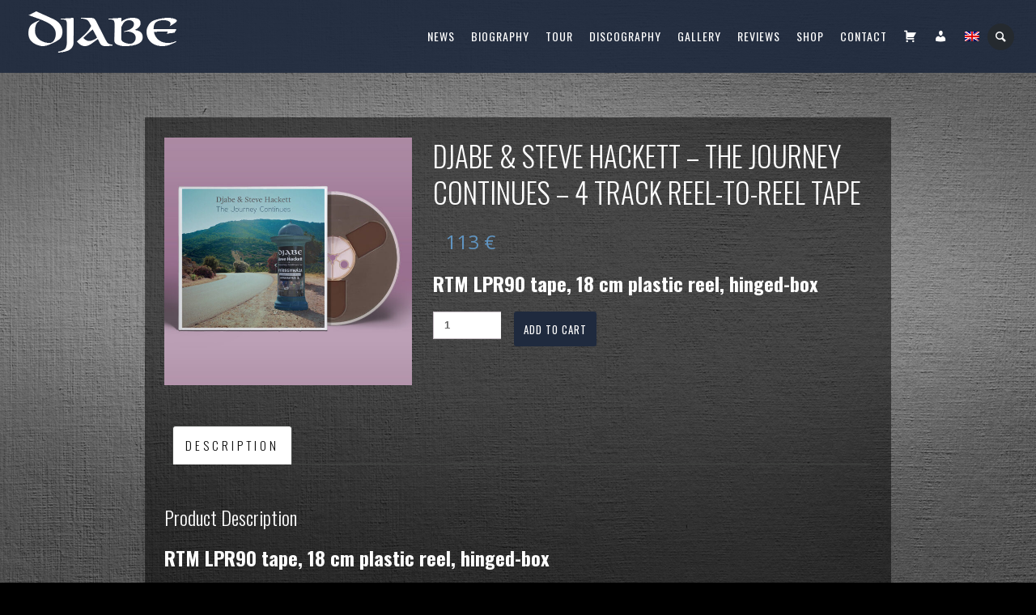

--- FILE ---
content_type: text/html; charset=UTF-8
request_url: https://djabe.hu/en/uzlet/djabe-steve-hackett-the-journey-continues-negyedsavos-magnoszalag/
body_size: 18873
content:
<!DOCTYPE html>
<html lang="en-US">
<head>
	<meta charset="UTF-8" />
	<title>Djabe | Djabe &amp; Steve Hackett – The Journey Continues - 4 track reel-to-reel tape - Djabe</title>
	<meta name="viewport" content="width=device-width, initial-scale=1, maximum-scale=1">  
	<link rel="shortcut icon" href="https://djabe.hu/wp-content/uploads/2016/09/favicon.png" type="image/x-icon" />			<meta name='robots' content='index, follow, max-image-preview:large, max-snippet:-1, max-video-preview:-1' />
<script>window._wca = window._wca || [];</script>

	<!-- This site is optimized with the Yoast SEO plugin v26.7 - https://yoast.com/wordpress/plugins/seo/ -->
	<meta name="description" content="The Journey Continues Tour in 2019 reached three countries in early August. The closing night performance was recorded in Nyíregyháza, Hungary.Attila Égerházi talked about the set-list of this tour: „During the compilation of the 2019 concert set-list our common creation, the pieces of Life Is A Journey, formed the backbone of the show, complemented in healthy proportions by compositions by Djabe, Steve Hackett and Genesis." />
	<link rel="canonical" href="https://djabe.hu/uzlet/djabe-steve-hackett-the-journey-continues-negyedsavos-magnoszalag/" />
	<meta property="og:locale" content="en_US" />
	<meta property="og:type" content="article" />
	<meta property="og:title" content="Djabe &amp; Steve Hackett – The Journey Continues - 4 track reel-to-reel tape" />
	<meta property="og:description" content="The Journey Continues Tour in 2019 reached three countries in early August. The closing night performance was recorded in Nyíregyháza, Hungary.Attila Égerházi talked about the set-list of this tour: „During the compilation of the 2019 concert set-list our common creation, the pieces of Life Is A Journey, formed the backbone of the show, complemented in healthy proportions by compositions by Djabe, Steve Hackett and Genesis." />
	<meta property="og:url" content="https://djabe.hu/uzlet/djabe-steve-hackett-the-journey-continues-negyedsavos-magnoszalag/" />
	<meta property="og:site_name" content="Djabe" />
	<meta property="article:modified_time" content="2025-12-08T10:23:30+00:00" />
	<meta property="og:image" content="https://djabe.hu/wp-content/uploads/2021/03/Djabe_The_Journey_Continues_2021_4TRACK.jpg" />
	<meta property="og:image:width" content="1500" />
	<meta property="og:image:height" content="1500" />
	<meta property="og:image:type" content="image/jpeg" />
	<meta name="twitter:card" content="summary_large_image" />
	<meta name="twitter:title" content="Djabe &amp; Steve Hackett – The Journey Continues - 4 track reel-to-reel tape" />
	<meta name="twitter:image" content="https://djabe.hu/wp-content/uploads/2021/03/Djabe_The_Journey_Continues_2021_4TRACK.jpg" />
	<meta name="twitter:label1" content="Est. reading time" />
	<meta name="twitter:data1" content="2 minutes" />
	<script type="application/ld+json" class="yoast-schema-graph">{"@context":"https://schema.org","@graph":[{"@type":"WebPage","@id":"https://djabe.hu/uzlet/djabe-steve-hackett-the-journey-continues-negyedsavos-magnoszalag/","url":"https://djabe.hu/uzlet/djabe-steve-hackett-the-journey-continues-negyedsavos-magnoszalag/","name":"Djabe & Steve Hackett – The Journey Continues - 4 track reel-to-reel tape - Djabe","isPartOf":{"@id":"https://djabe.hu/en/#website"},"primaryImageOfPage":{"@id":"https://djabe.hu/uzlet/djabe-steve-hackett-the-journey-continues-negyedsavos-magnoszalag/#primaryimage"},"image":{"@id":"https://djabe.hu/uzlet/djabe-steve-hackett-the-journey-continues-negyedsavos-magnoszalag/#primaryimage"},"thumbnailUrl":"https://djabe.hu/wp-content/uploads/2021/03/Djabe_The_Journey_Continues_2021_4TRACK.jpg","datePublished":"2021-03-24T11:10:47+00:00","dateModified":"2025-12-08T10:23:30+00:00","description":"The Journey Continues Tour in 2019 reached three countries in early August. The closing night performance was recorded in Nyíregyháza, Hungary.Attila Égerházi talked about the set-list of this tour: „During the compilation of the 2019 concert set-list our common creation, the pieces of Life Is A Journey, formed the backbone of the show, complemented in healthy proportions by compositions by Djabe, Steve Hackett and Genesis.","breadcrumb":{"@id":"https://djabe.hu/uzlet/djabe-steve-hackett-the-journey-continues-negyedsavos-magnoszalag/#breadcrumb"},"inLanguage":"en-US","potentialAction":[{"@type":"ReadAction","target":["https://djabe.hu/uzlet/djabe-steve-hackett-the-journey-continues-negyedsavos-magnoszalag/"]}]},{"@type":"ImageObject","inLanguage":"en-US","@id":"https://djabe.hu/uzlet/djabe-steve-hackett-the-journey-continues-negyedsavos-magnoszalag/#primaryimage","url":"https://djabe.hu/wp-content/uploads/2021/03/Djabe_The_Journey_Continues_2021_4TRACK.jpg","contentUrl":"https://djabe.hu/wp-content/uploads/2021/03/Djabe_The_Journey_Continues_2021_4TRACK.jpg","width":1500,"height":1500,"caption":"Djabe & Steve Hackett – The Journey Continues - 4 track reel-to-reel tape"},{"@type":"BreadcrumbList","@id":"https://djabe.hu/uzlet/djabe-steve-hackett-the-journey-continues-negyedsavos-magnoszalag/#breadcrumb","itemListElement":[{"@type":"ListItem","position":1,"name":"Home","item":"https://djabe.hu/en/"},{"@type":"ListItem","position":2,"name":"Áruház","item":"https://djabe.hu/uzlet/"},{"@type":"ListItem","position":3,"name":"Djabe &#038; Steve Hackett – The Journey Continues &#8211; 4 track reel-to-reel tape"}]},{"@type":"WebSite","@id":"https://djabe.hu/en/#website","url":"https://djabe.hu/en/","name":"Djabe","description":"Official site","potentialAction":[{"@type":"SearchAction","target":{"@type":"EntryPoint","urlTemplate":"https://djabe.hu/en/?s={search_term_string}"},"query-input":{"@type":"PropertyValueSpecification","valueRequired":true,"valueName":"search_term_string"}}],"inLanguage":"en-US"}]}</script>
	<!-- / Yoast SEO plugin. -->


<link rel='dns-prefetch' href='//www.google.com' />
<link rel='dns-prefetch' href='//stats.wp.com' />
<link rel='dns-prefetch' href='//fonts.googleapis.com' />
<link rel="alternate" type="application/rss+xml" title="Djabe &raquo; Feed" href="https://djabe.hu/en/feed/" />
<link rel="alternate" type="application/rss+xml" title="Djabe &raquo; Comments Feed" href="https://djabe.hu/en/comments/feed/" />

<script>
var MP3jPLAYLISTS = [];
var MP3jPLAYERS = [];
</script>
<link rel="alternate" title="oEmbed (JSON)" type="application/json+oembed" href="https://djabe.hu/en/wp-json/oembed/1.0/embed?url=https%3A%2F%2Fdjabe.hu%2Fen%2Fuzlet%2Fdjabe-steve-hackett-the-journey-continues-negyedsavos-magnoszalag%2F" />
<link rel="alternate" title="oEmbed (XML)" type="text/xml+oembed" href="https://djabe.hu/en/wp-json/oembed/1.0/embed?url=https%3A%2F%2Fdjabe.hu%2Fen%2Fuzlet%2Fdjabe-steve-hackett-the-journey-continues-negyedsavos-magnoszalag%2F&#038;format=xml" />
<style id='wp-img-auto-sizes-contain-inline-css' type='text/css'>
img:is([sizes=auto i],[sizes^="auto," i]){contain-intrinsic-size:3000px 1500px}
/*# sourceURL=wp-img-auto-sizes-contain-inline-css */
</style>
<link rel='stylesheet' id='dashicons-css' href='https://djabe.hu/wp-includes/css/dashicons.min.css?ver=6.9' type='text/css' media='all' />
<link rel='stylesheet' id='thickbox-css' href='https://djabe.hu/wp-includes/js/thickbox/thickbox.css?ver=6.9' type='text/css' media='all' />
<link rel='stylesheet' id='menu-icons-extra-css' href='https://djabe.hu/wp-content/plugins/menu-icons/css/extra.min.css?ver=0.13.20' type='text/css' media='all' />
<style id='wp-emoji-styles-inline-css' type='text/css'>

	img.wp-smiley, img.emoji {
		display: inline !important;
		border: none !important;
		box-shadow: none !important;
		height: 1em !important;
		width: 1em !important;
		margin: 0 0.07em !important;
		vertical-align: -0.1em !important;
		background: none !important;
		padding: 0 !important;
	}
/*# sourceURL=wp-emoji-styles-inline-css */
</style>
<style id='wp-block-library-inline-css' type='text/css'>
:root{--wp-block-synced-color:#7a00df;--wp-block-synced-color--rgb:122,0,223;--wp-bound-block-color:var(--wp-block-synced-color);--wp-editor-canvas-background:#ddd;--wp-admin-theme-color:#007cba;--wp-admin-theme-color--rgb:0,124,186;--wp-admin-theme-color-darker-10:#006ba1;--wp-admin-theme-color-darker-10--rgb:0,107,160.5;--wp-admin-theme-color-darker-20:#005a87;--wp-admin-theme-color-darker-20--rgb:0,90,135;--wp-admin-border-width-focus:2px}@media (min-resolution:192dpi){:root{--wp-admin-border-width-focus:1.5px}}.wp-element-button{cursor:pointer}:root .has-very-light-gray-background-color{background-color:#eee}:root .has-very-dark-gray-background-color{background-color:#313131}:root .has-very-light-gray-color{color:#eee}:root .has-very-dark-gray-color{color:#313131}:root .has-vivid-green-cyan-to-vivid-cyan-blue-gradient-background{background:linear-gradient(135deg,#00d084,#0693e3)}:root .has-purple-crush-gradient-background{background:linear-gradient(135deg,#34e2e4,#4721fb 50%,#ab1dfe)}:root .has-hazy-dawn-gradient-background{background:linear-gradient(135deg,#faaca8,#dad0ec)}:root .has-subdued-olive-gradient-background{background:linear-gradient(135deg,#fafae1,#67a671)}:root .has-atomic-cream-gradient-background{background:linear-gradient(135deg,#fdd79a,#004a59)}:root .has-nightshade-gradient-background{background:linear-gradient(135deg,#330968,#31cdcf)}:root .has-midnight-gradient-background{background:linear-gradient(135deg,#020381,#2874fc)}:root{--wp--preset--font-size--normal:16px;--wp--preset--font-size--huge:42px}.has-regular-font-size{font-size:1em}.has-larger-font-size{font-size:2.625em}.has-normal-font-size{font-size:var(--wp--preset--font-size--normal)}.has-huge-font-size{font-size:var(--wp--preset--font-size--huge)}.has-text-align-center{text-align:center}.has-text-align-left{text-align:left}.has-text-align-right{text-align:right}.has-fit-text{white-space:nowrap!important}#end-resizable-editor-section{display:none}.aligncenter{clear:both}.items-justified-left{justify-content:flex-start}.items-justified-center{justify-content:center}.items-justified-right{justify-content:flex-end}.items-justified-space-between{justify-content:space-between}.screen-reader-text{border:0;clip-path:inset(50%);height:1px;margin:-1px;overflow:hidden;padding:0;position:absolute;width:1px;word-wrap:normal!important}.screen-reader-text:focus{background-color:#ddd;clip-path:none;color:#444;display:block;font-size:1em;height:auto;left:5px;line-height:normal;padding:15px 23px 14px;text-decoration:none;top:5px;width:auto;z-index:100000}html :where(.has-border-color){border-style:solid}html :where([style*=border-top-color]){border-top-style:solid}html :where([style*=border-right-color]){border-right-style:solid}html :where([style*=border-bottom-color]){border-bottom-style:solid}html :where([style*=border-left-color]){border-left-style:solid}html :where([style*=border-width]){border-style:solid}html :where([style*=border-top-width]){border-top-style:solid}html :where([style*=border-right-width]){border-right-style:solid}html :where([style*=border-bottom-width]){border-bottom-style:solid}html :where([style*=border-left-width]){border-left-style:solid}html :where(img[class*=wp-image-]){height:auto;max-width:100%}:where(figure){margin:0 0 1em}html :where(.is-position-sticky){--wp-admin--admin-bar--position-offset:var(--wp-admin--admin-bar--height,0px)}@media screen and (max-width:600px){html :where(.is-position-sticky){--wp-admin--admin-bar--position-offset:0px}}

/*# sourceURL=wp-block-library-inline-css */
</style><style id='global-styles-inline-css' type='text/css'>
:root{--wp--preset--aspect-ratio--square: 1;--wp--preset--aspect-ratio--4-3: 4/3;--wp--preset--aspect-ratio--3-4: 3/4;--wp--preset--aspect-ratio--3-2: 3/2;--wp--preset--aspect-ratio--2-3: 2/3;--wp--preset--aspect-ratio--16-9: 16/9;--wp--preset--aspect-ratio--9-16: 9/16;--wp--preset--color--black: #000000;--wp--preset--color--cyan-bluish-gray: #abb8c3;--wp--preset--color--white: #ffffff;--wp--preset--color--pale-pink: #f78da7;--wp--preset--color--vivid-red: #cf2e2e;--wp--preset--color--luminous-vivid-orange: #ff6900;--wp--preset--color--luminous-vivid-amber: #fcb900;--wp--preset--color--light-green-cyan: #7bdcb5;--wp--preset--color--vivid-green-cyan: #00d084;--wp--preset--color--pale-cyan-blue: #8ed1fc;--wp--preset--color--vivid-cyan-blue: #0693e3;--wp--preset--color--vivid-purple: #9b51e0;--wp--preset--gradient--vivid-cyan-blue-to-vivid-purple: linear-gradient(135deg,rgb(6,147,227) 0%,rgb(155,81,224) 100%);--wp--preset--gradient--light-green-cyan-to-vivid-green-cyan: linear-gradient(135deg,rgb(122,220,180) 0%,rgb(0,208,130) 100%);--wp--preset--gradient--luminous-vivid-amber-to-luminous-vivid-orange: linear-gradient(135deg,rgb(252,185,0) 0%,rgb(255,105,0) 100%);--wp--preset--gradient--luminous-vivid-orange-to-vivid-red: linear-gradient(135deg,rgb(255,105,0) 0%,rgb(207,46,46) 100%);--wp--preset--gradient--very-light-gray-to-cyan-bluish-gray: linear-gradient(135deg,rgb(238,238,238) 0%,rgb(169,184,195) 100%);--wp--preset--gradient--cool-to-warm-spectrum: linear-gradient(135deg,rgb(74,234,220) 0%,rgb(151,120,209) 20%,rgb(207,42,186) 40%,rgb(238,44,130) 60%,rgb(251,105,98) 80%,rgb(254,248,76) 100%);--wp--preset--gradient--blush-light-purple: linear-gradient(135deg,rgb(255,206,236) 0%,rgb(152,150,240) 100%);--wp--preset--gradient--blush-bordeaux: linear-gradient(135deg,rgb(254,205,165) 0%,rgb(254,45,45) 50%,rgb(107,0,62) 100%);--wp--preset--gradient--luminous-dusk: linear-gradient(135deg,rgb(255,203,112) 0%,rgb(199,81,192) 50%,rgb(65,88,208) 100%);--wp--preset--gradient--pale-ocean: linear-gradient(135deg,rgb(255,245,203) 0%,rgb(182,227,212) 50%,rgb(51,167,181) 100%);--wp--preset--gradient--electric-grass: linear-gradient(135deg,rgb(202,248,128) 0%,rgb(113,206,126) 100%);--wp--preset--gradient--midnight: linear-gradient(135deg,rgb(2,3,129) 0%,rgb(40,116,252) 100%);--wp--preset--font-size--small: 13px;--wp--preset--font-size--medium: 20px;--wp--preset--font-size--large: 36px;--wp--preset--font-size--x-large: 42px;--wp--preset--spacing--20: 0.44rem;--wp--preset--spacing--30: 0.67rem;--wp--preset--spacing--40: 1rem;--wp--preset--spacing--50: 1.5rem;--wp--preset--spacing--60: 2.25rem;--wp--preset--spacing--70: 3.38rem;--wp--preset--spacing--80: 5.06rem;--wp--preset--shadow--natural: 6px 6px 9px rgba(0, 0, 0, 0.2);--wp--preset--shadow--deep: 12px 12px 50px rgba(0, 0, 0, 0.4);--wp--preset--shadow--sharp: 6px 6px 0px rgba(0, 0, 0, 0.2);--wp--preset--shadow--outlined: 6px 6px 0px -3px rgb(255, 255, 255), 6px 6px rgb(0, 0, 0);--wp--preset--shadow--crisp: 6px 6px 0px rgb(0, 0, 0);}:where(.is-layout-flex){gap: 0.5em;}:where(.is-layout-grid){gap: 0.5em;}body .is-layout-flex{display: flex;}.is-layout-flex{flex-wrap: wrap;align-items: center;}.is-layout-flex > :is(*, div){margin: 0;}body .is-layout-grid{display: grid;}.is-layout-grid > :is(*, div){margin: 0;}:where(.wp-block-columns.is-layout-flex){gap: 2em;}:where(.wp-block-columns.is-layout-grid){gap: 2em;}:where(.wp-block-post-template.is-layout-flex){gap: 1.25em;}:where(.wp-block-post-template.is-layout-grid){gap: 1.25em;}.has-black-color{color: var(--wp--preset--color--black) !important;}.has-cyan-bluish-gray-color{color: var(--wp--preset--color--cyan-bluish-gray) !important;}.has-white-color{color: var(--wp--preset--color--white) !important;}.has-pale-pink-color{color: var(--wp--preset--color--pale-pink) !important;}.has-vivid-red-color{color: var(--wp--preset--color--vivid-red) !important;}.has-luminous-vivid-orange-color{color: var(--wp--preset--color--luminous-vivid-orange) !important;}.has-luminous-vivid-amber-color{color: var(--wp--preset--color--luminous-vivid-amber) !important;}.has-light-green-cyan-color{color: var(--wp--preset--color--light-green-cyan) !important;}.has-vivid-green-cyan-color{color: var(--wp--preset--color--vivid-green-cyan) !important;}.has-pale-cyan-blue-color{color: var(--wp--preset--color--pale-cyan-blue) !important;}.has-vivid-cyan-blue-color{color: var(--wp--preset--color--vivid-cyan-blue) !important;}.has-vivid-purple-color{color: var(--wp--preset--color--vivid-purple) !important;}.has-black-background-color{background-color: var(--wp--preset--color--black) !important;}.has-cyan-bluish-gray-background-color{background-color: var(--wp--preset--color--cyan-bluish-gray) !important;}.has-white-background-color{background-color: var(--wp--preset--color--white) !important;}.has-pale-pink-background-color{background-color: var(--wp--preset--color--pale-pink) !important;}.has-vivid-red-background-color{background-color: var(--wp--preset--color--vivid-red) !important;}.has-luminous-vivid-orange-background-color{background-color: var(--wp--preset--color--luminous-vivid-orange) !important;}.has-luminous-vivid-amber-background-color{background-color: var(--wp--preset--color--luminous-vivid-amber) !important;}.has-light-green-cyan-background-color{background-color: var(--wp--preset--color--light-green-cyan) !important;}.has-vivid-green-cyan-background-color{background-color: var(--wp--preset--color--vivid-green-cyan) !important;}.has-pale-cyan-blue-background-color{background-color: var(--wp--preset--color--pale-cyan-blue) !important;}.has-vivid-cyan-blue-background-color{background-color: var(--wp--preset--color--vivid-cyan-blue) !important;}.has-vivid-purple-background-color{background-color: var(--wp--preset--color--vivid-purple) !important;}.has-black-border-color{border-color: var(--wp--preset--color--black) !important;}.has-cyan-bluish-gray-border-color{border-color: var(--wp--preset--color--cyan-bluish-gray) !important;}.has-white-border-color{border-color: var(--wp--preset--color--white) !important;}.has-pale-pink-border-color{border-color: var(--wp--preset--color--pale-pink) !important;}.has-vivid-red-border-color{border-color: var(--wp--preset--color--vivid-red) !important;}.has-luminous-vivid-orange-border-color{border-color: var(--wp--preset--color--luminous-vivid-orange) !important;}.has-luminous-vivid-amber-border-color{border-color: var(--wp--preset--color--luminous-vivid-amber) !important;}.has-light-green-cyan-border-color{border-color: var(--wp--preset--color--light-green-cyan) !important;}.has-vivid-green-cyan-border-color{border-color: var(--wp--preset--color--vivid-green-cyan) !important;}.has-pale-cyan-blue-border-color{border-color: var(--wp--preset--color--pale-cyan-blue) !important;}.has-vivid-cyan-blue-border-color{border-color: var(--wp--preset--color--vivid-cyan-blue) !important;}.has-vivid-purple-border-color{border-color: var(--wp--preset--color--vivid-purple) !important;}.has-vivid-cyan-blue-to-vivid-purple-gradient-background{background: var(--wp--preset--gradient--vivid-cyan-blue-to-vivid-purple) !important;}.has-light-green-cyan-to-vivid-green-cyan-gradient-background{background: var(--wp--preset--gradient--light-green-cyan-to-vivid-green-cyan) !important;}.has-luminous-vivid-amber-to-luminous-vivid-orange-gradient-background{background: var(--wp--preset--gradient--luminous-vivid-amber-to-luminous-vivid-orange) !important;}.has-luminous-vivid-orange-to-vivid-red-gradient-background{background: var(--wp--preset--gradient--luminous-vivid-orange-to-vivid-red) !important;}.has-very-light-gray-to-cyan-bluish-gray-gradient-background{background: var(--wp--preset--gradient--very-light-gray-to-cyan-bluish-gray) !important;}.has-cool-to-warm-spectrum-gradient-background{background: var(--wp--preset--gradient--cool-to-warm-spectrum) !important;}.has-blush-light-purple-gradient-background{background: var(--wp--preset--gradient--blush-light-purple) !important;}.has-blush-bordeaux-gradient-background{background: var(--wp--preset--gradient--blush-bordeaux) !important;}.has-luminous-dusk-gradient-background{background: var(--wp--preset--gradient--luminous-dusk) !important;}.has-pale-ocean-gradient-background{background: var(--wp--preset--gradient--pale-ocean) !important;}.has-electric-grass-gradient-background{background: var(--wp--preset--gradient--electric-grass) !important;}.has-midnight-gradient-background{background: var(--wp--preset--gradient--midnight) !important;}.has-small-font-size{font-size: var(--wp--preset--font-size--small) !important;}.has-medium-font-size{font-size: var(--wp--preset--font-size--medium) !important;}.has-large-font-size{font-size: var(--wp--preset--font-size--large) !important;}.has-x-large-font-size{font-size: var(--wp--preset--font-size--x-large) !important;}
/*# sourceURL=global-styles-inline-css */
</style>

<style id='classic-theme-styles-inline-css' type='text/css'>
/*! This file is auto-generated */
.wp-block-button__link{color:#fff;background-color:#32373c;border-radius:9999px;box-shadow:none;text-decoration:none;padding:calc(.667em + 2px) calc(1.333em + 2px);font-size:1.125em}.wp-block-file__button{background:#32373c;color:#fff;text-decoration:none}
/*# sourceURL=/wp-includes/css/classic-themes.min.css */
</style>
<link rel='stylesheet' id='cptch_stylesheet-css' href='https://djabe.hu/wp-content/plugins/captcha/css/front_end_style.css?ver=4.4.5' type='text/css' media='all' />
<link rel='stylesheet' id='cptch_desktop_style-css' href='https://djabe.hu/wp-content/plugins/captcha/css/desktop_style.css?ver=4.4.5' type='text/css' media='all' />
<link rel='stylesheet' id='cpsh-shortcodes-css' href='https://djabe.hu/wp-content/plugins/column-shortcodes//assets/css/shortcodes.css?ver=1.0.1' type='text/css' media='all' />
<link rel='stylesheet' id='contact-form-7-css' href='https://djabe.hu/wp-content/plugins/contact-form-7/includes/css/styles.css?ver=6.1.4' type='text/css' media='all' />
<link rel='stylesheet' id='woocommerce-layout-css' href='https://djabe.hu/wp-content/plugins/woocommerce/assets/css/woocommerce-layout.css?ver=10.4.3' type='text/css' media='all' />
<style id='woocommerce-layout-inline-css' type='text/css'>

	.infinite-scroll .woocommerce-pagination {
		display: none;
	}
/*# sourceURL=woocommerce-layout-inline-css */
</style>
<link rel='stylesheet' id='woocommerce-smallscreen-css' href='https://djabe.hu/wp-content/plugins/woocommerce/assets/css/woocommerce-smallscreen.css?ver=10.4.3' type='text/css' media='only screen and (max-width: 768px)' />
<link rel='stylesheet' id='woocommerce-general-css' href='https://djabe.hu/wp-content/plugins/woocommerce/assets/css/woocommerce.css?ver=10.4.3' type='text/css' media='all' />
<style id='woocommerce-inline-inline-css' type='text/css'>
.woocommerce form .form-row .required { visibility: visible; }
/*# sourceURL=woocommerce-inline-inline-css */
</style>
<link rel='stylesheet' id='default_fonts-css' href='https://djabe.hu/wp-content/themes/jamsession/css/default_fonts.css?ver=6.9' type='text/css' media='all' />
<link rel='stylesheet' id='style-css' href='https://djabe.hu/wp-content/themes/jamsession/style.css?ver=6.9' type='text/css' media='all' />
<link rel='stylesheet' id='jamsession-opensans-oswald-css' href='https://fonts.googleapis.com/css?family=Open+Sans%3A400%2C600%2C700%2C800%7COswald%3A300%2C400%2C700&#038;subset=latin%2Clatin-ext&#038;ver=6.9' type='text/css' media='all' />
<link rel='stylesheet' id='justified_gallery_css-css' href='https://djabe.hu/wp-content/themes/jamsession/css/justifiedGallery.min.css?ver=6.9' type='text/css' media='all' />
<link rel='stylesheet' id='mediaelement-css' href='https://djabe.hu/wp-includes/js/mediaelement/mediaelementplayer-legacy.min.css?ver=4.2.17' type='text/css' media='all' />
<link rel='stylesheet' id='wp-mediaelement-css' href='https://djabe.hu/wp-includes/js/mediaelement/wp-mediaelement.min.css?ver=6.9' type='text/css' media='all' />
<link rel='stylesheet' id='lightbox_style-css' href='https://djabe.hu/wp-content/themes/jamsession/css/lightbox.css?ver=6.9' type='text/css' media='all' />
<link rel='stylesheet' id='font-awesome-5.0.8-css' href='https://djabe.hu/wp-content/themes/jamsession/assets/font-awesome-5.0.8/css/font-awesome.min.css?ver=5.0.8' type='text/css' media='all' />
<link rel='stylesheet' id='mp3-jplayer-css' href='https://djabe.hu/wp-content/plugins/mp3-jplayer/css/dark.css?ver=2.7.3' type='text/css' media='all' />
<link rel='stylesheet' id='colorbox-css' href='https://djabe.hu/wp-content/plugins/slideshow-gallery/views/default/css/colorbox.css?ver=1.3.19' type='text/css' media='all' />
<link rel='stylesheet' id='fontawesome-css' href='https://djabe.hu/wp-content/plugins/slideshow-gallery/views/default/css/fontawesome.css?ver=4.4.0' type='text/css' media='all' />
<script type="text/javascript" src="https://djabe.hu/wp-includes/js/jquery/jquery.min.js?ver=3.7.1" id="jquery-core-js"></script>
<script type="text/javascript" src="https://djabe.hu/wp-includes/js/jquery/jquery-migrate.min.js?ver=3.4.1" id="jquery-migrate-js"></script>
<script type="text/javascript" src="https://djabe.hu/wp-content/plugins/revslider/public/assets/js/rbtools.min.js?ver=6.6.14" async id="tp-tools-js"></script>
<script type="text/javascript" src="https://djabe.hu/wp-content/plugins/revslider/public/assets/js/rs6.min.js?ver=6.6.14" async id="revmin-js"></script>
<script type="text/javascript" src="https://djabe.hu/wp-content/plugins/woocommerce/assets/js/jquery-blockui/jquery.blockUI.min.js?ver=2.7.0-wc.10.4.3" id="wc-jquery-blockui-js" data-wp-strategy="defer"></script>
<script type="text/javascript" id="wc-add-to-cart-js-extra">
/* <![CDATA[ */
var wc_add_to_cart_params = {"ajax_url":"/wp-admin/admin-ajax.php","wc_ajax_url":"/en/?wc-ajax=%%endpoint%%","i18n_view_cart":"View cart","cart_url":"https://djabe.hu/en/kosar/","is_cart":"","cart_redirect_after_add":"no"};
//# sourceURL=wc-add-to-cart-js-extra
/* ]]> */
</script>
<script type="text/javascript" src="https://djabe.hu/wp-content/plugins/woocommerce/assets/js/frontend/add-to-cart.min.js?ver=10.4.3" id="wc-add-to-cart-js" data-wp-strategy="defer"></script>
<script type="text/javascript" id="wc-single-product-js-extra">
/* <![CDATA[ */
var wc_single_product_params = {"i18n_required_rating_text":"Please select a rating","i18n_rating_options":["1 of 5 stars","2 of 5 stars","3 of 5 stars","4 of 5 stars","5 of 5 stars"],"i18n_product_gallery_trigger_text":"View full-screen image gallery","review_rating_required":"yes","flexslider":{"rtl":false,"animation":"slide","smoothHeight":true,"directionNav":false,"controlNav":"thumbnails","slideshow":false,"animationSpeed":500,"animationLoop":false,"allowOneSlide":false},"zoom_enabled":"","zoom_options":[],"photoswipe_enabled":"","photoswipe_options":{"shareEl":false,"closeOnScroll":false,"history":false,"hideAnimationDuration":0,"showAnimationDuration":0},"flexslider_enabled":""};
//# sourceURL=wc-single-product-js-extra
/* ]]> */
</script>
<script type="text/javascript" src="https://djabe.hu/wp-content/plugins/woocommerce/assets/js/frontend/single-product.min.js?ver=10.4.3" id="wc-single-product-js" defer="defer" data-wp-strategy="defer"></script>
<script type="text/javascript" src="https://djabe.hu/wp-content/plugins/woocommerce/assets/js/js-cookie/js.cookie.min.js?ver=2.1.4-wc.10.4.3" id="wc-js-cookie-js" defer="defer" data-wp-strategy="defer"></script>
<script type="text/javascript" id="woocommerce-js-extra">
/* <![CDATA[ */
var woocommerce_params = {"ajax_url":"/wp-admin/admin-ajax.php","wc_ajax_url":"/en/?wc-ajax=%%endpoint%%","i18n_password_show":"Show password","i18n_password_hide":"Hide password"};
//# sourceURL=woocommerce-js-extra
/* ]]> */
</script>
<script type="text/javascript" src="https://djabe.hu/wp-content/plugins/woocommerce/assets/js/frontend/woocommerce.min.js?ver=10.4.3" id="woocommerce-js" defer="defer" data-wp-strategy="defer"></script>
<script type="text/javascript" src="https://djabe.hu/wp-content/plugins/js_composer/assets/js/vendors/woocommerce-add-to-cart.js?ver=8.0.1" id="vc_woocommerce-add-to-cart-js-js"></script>
<script type="text/javascript" src="https://stats.wp.com/s-202603.js" id="woocommerce-analytics-js" defer="defer" data-wp-strategy="defer"></script>
<script type="text/javascript" src="https://djabe.hu/wp-content/plugins/slideshow-gallery/views/default/js/gallery.js?ver=1.0" id="slideshow-gallery-js"></script>
<script type="text/javascript" src="https://djabe.hu/wp-content/plugins/slideshow-gallery/views/default/js/colorbox.js?ver=1.6.3" id="colorbox-js"></script>
<script></script><link rel="https://api.w.org/" href="https://djabe.hu/en/wp-json/" /><link rel="alternate" title="JSON" type="application/json" href="https://djabe.hu/en/wp-json/wp/v2/product/8601" /><link rel="EditURI" type="application/rsd+xml" title="RSD" href="https://djabe.hu/xmlrpc.php?rsd" />
<meta name="generator" content="WordPress 6.9" />
<meta name="generator" content="WooCommerce 10.4.3" />
<link rel='shortlink' href='https://djabe.hu/en/?p=8601' />
<script type="text/javascript">
(function($) {
	var $document = $(document);
	
	$document.ready(function() {
		if (typeof $.fn.colorbox !== 'undefined') {
			$.extend($.colorbox.settings, {
				current: "Image {current} of {total}",
			    previous: "Previous",
			    next: "Next",
			    close: "Close",
			    xhrError: "This content failed to load",
			    imgError: "This image failed to load"
			});
		}
	});
})(jQuery);
</script><style type="text/css">
.qtranxs_flag_hu {background-image: url(https://djabe.hu/wp-content/plugins/qtranslate-x/flags/hu.png); background-repeat: no-repeat;}
.qtranxs_flag_en {background-image: url(https://djabe.hu/wp-content/plugins/qtranslate-x/flags/gb.png); background-repeat: no-repeat;}
</style>
<link hreflang="hu" href="https://djabe.hu/hu/uzlet/djabe-steve-hackett-the-journey-continues-negyedsavos-magnoszalag/" rel="alternate" />
<link hreflang="en" href="https://djabe.hu/en/uzlet/djabe-steve-hackett-the-journey-continues-negyedsavos-magnoszalag/" rel="alternate" />
<link hreflang="x-default" href="https://djabe.hu/uzlet/djabe-steve-hackett-the-journey-continues-negyedsavos-magnoszalag/" rel="alternate" />
<meta name="generator" content="qTranslate-X 3.4.6.8" />
	<style>img#wpstats{display:none}</style>
		
		<script>
		(function(h,o,t,j,a,r){
			h.hj=h.hj||function(){(h.hj.q=h.hj.q||[]).push(arguments)};
			h._hjSettings={hjid:2250094,hjsv:5};
			a=o.getElementsByTagName('head')[0];
			r=o.createElement('script');r.async=1;
			r.src=t+h._hjSettings.hjid+j+h._hjSettings.hjsv;
			a.appendChild(r);
		})(window,document,'//static.hotjar.com/c/hotjar-','.js?sv=');
		</script>
		      <!--Customizer CSS--> 
      <style type="text/css">
        #logo a { color: #ffffff ; }#logo_mobile a { color: #ffffff ; } #logo { background-color : transparent; outline: 0;}#main_menu, .menu { background-color : transparent;}#menu_navigation { background-color : rgba(31,42,62,0.9);}#search_blog { background-color : transparent;}.use_mobile { background-color : rgba(31,42,62,0.9);}#post_content, #post_content_full, .js_full_container_inner, .album_meta, .event_meta, #album_listing, #event_listing, #sidebar, .post_item, .post_item_woo { border-width: 0;}#main_menu ul ul, .menu ul ul, #news_badge, #front_page_news_bar { background-color : rgba(31,42,62,0.9);}#main_menu ul li:hover, .menu ul li:hover { background-color : rgba(31,42,62,0.9);}.copy, .price_container, p.price ins { color: #1f2a3e;}.mobile_menu_bar, nav.mobile_navigation ul li { background-color: #1f2a3e;}.mobile_menu_container ul li a { color: #ffffff;}#main_menu ul li a { color: #ffffff ; }.menu ul li a { color: #ffffff ; }.btt_left, .btt_right { background-color: #ffffff ; }.copy { background-color: #ffffff ; }#main_menu li.current-menu-item > a, .menu li.current-menu-item > a { color: #ffffff ; }#main_menu li.current-menu-ancestor > a, .menu li.current-menu-ancestor > a { color: #ffffff ; }#search_blog span {margin: 29px 25px 0px 0px;}#search_blog {height: 90px;}.menu_social_links i {line-height: 90px;}#commentform input[type="submit"]:hover, #sidebar input[type="submit"]:hover, #inline_search input[type="submit"]:hover, .js_swp_theme_button:hover,  #contactform input[type="submit"]:hover, .reply:hover, .post_cat a, .pagination_links a, .post_tag a:hover, .event_actions a:hover, .custom_actions, .fb_actions:hover, .mejs-time-current, #wp-calendar thead, #sidebar .tagcloud a:hover,  .slideTitle, .woocommerce span.onsale, .woocommerce-page span.onsale, .woocommerce a.added_to_cart, .woocommerce-page a.added_to_cart, .main_spinner {background-color: #6094c1;}a, .post_author a, #sidebar a:hover, .required, .required_field, .error, .archive_name, .social_share a:hover, .social_links a:hover, .footer_share a:hover, .event_meta_date, .event_buy_list a {color: #6094c1;}#commentform input[type="submit"], #sidebar input[type="submit"], #inline_search input[type="submit"], #contactform input[type="submit"], .js_swp_theme_button,  .reply, .post_cat a:hover, .current_tax, .post_tag a, #sidebar .tagcloud a, .pagination_links a:hover, .event_actions a, .custom_actions:hover, .back_to_top_btn {background-color: #1f2a3e;}.woocommerce #content input.button, .woocommerce #respond input#submit, .woocommerce a.button, .woocommerce button.button, .woocommerce input.button, .woocommerce-page #content input.button, .woocommerce-page #respond input#submit, .woocommerce-page a.button, .woocommerce-page button.button, .woocommerce-page input.button{background-color: #1f2a3e !important;}.woocommerce #content input.button:hover, .woocommerce #respond input#submit:hover, .woocommerce a.button:hover, .woocommerce button.button:hover, .woocommerce input.button:hover, .woocommerce-page #content input.button:hover, .woocommerce-page #respond input#submit:hover, .woocommerce-page a.button:hover, .woocommerce-page button.button:hover, .woocommerce-page input.button:hover {background-color: #6094c1 !important;}#single_price p.price, .price .amount {color: #1f2a3e;}.post_cat a, .post_tag a { color : #ffffff;}.post_item:hover, .post_item_gallery:hover, .post_item_woo:hover, .single_video_item:hover, .jpt_blog_masonry_brick:hover {box-shadow: 0 0 16px 10px #6094c1;}.post_item_event:hover {box-shadow: 0 0 25px #6094c1;}.mobile_menu_hmb, #news_badge, #front_page_news_bar a, #sidebar .tagcloud a, .post_tag a, .post_cat a:hover, .custom_actions:hover > a, #comments .reply a, .pagination_links a:hover, #commentform input[type="submit"], #sidebar input[type="submit"], #inline_search input[type="submit"], .js_swp_theme_button a, #contactform input[type="submit"], .woocommerce a.button, .woocommerce-page a.button, .current_tax, .woocommerce-page button.button.alt, .woocommerce button.button.alt, .woocommerce-page #respond input#submit {color: #ffffff;}.mobile_menu_hmb span { background-color: #ffffff;}#sidebar a:hover, .view_more a:hover, .event_item_list:hover > .event_venue_list a  {border-color: #6094c1;}.post_item_title a:hover { border-bottom-color: #6094c1;}.post_item:hover > .post_item_title a, .post_item_commerce_container:hover > .product_title a, .post_item_event_container:hover > .post_item_title a, .jpt_blog_masonry_brick:hover > .post_item_title a { border-bottom-color: #6094c1;}::selection  {background: #6094c1;}::-moz-selection  {background: #6094c1;}::-webkit-selection  {background: #6094c1;}blockquote {border-left-color: #6094c1;}#post_content, #post_content_full, .js_full_container_inner, #sidebar, .event_meta, .album_meta, #album_listing, #event_listing, .js_swp_container { background-color: rgba(0,0,0,0.5); }.post_item, .event_item_list, .jpt_blog_masonry_brick { background-color: rgba(0,0,0,0.4); }.for_ajax_contact #contactform input[type="text"]:focus, .for_ajax_contact #contactform textarea:focus{border-bottom-color: #6094c1; border-left-color: #6094c1;}		   
      </style> 
      <!--/Customizer CSS-->
      	<noscript><style>.woocommerce-product-gallery{ opacity: 1 !important; }</style></noscript>
	<meta name="generator" content="Powered by WPBakery Page Builder - drag and drop page builder for WordPress."/>
  
		<style type="text/css">  
		body { background-color: #000000; }  
		</style>  
		<meta name="generator" content="Powered by Slider Revolution 6.6.14 - responsive, Mobile-Friendly Slider Plugin for WordPress with comfortable drag and drop interface." />
<script>function setREVStartSize(e){
			//window.requestAnimationFrame(function() {
				window.RSIW = window.RSIW===undefined ? window.innerWidth : window.RSIW;
				window.RSIH = window.RSIH===undefined ? window.innerHeight : window.RSIH;
				try {
					var pw = document.getElementById(e.c).parentNode.offsetWidth,
						newh;
					pw = pw===0 || isNaN(pw) || (e.l=="fullwidth" || e.layout=="fullwidth") ? window.RSIW : pw;
					e.tabw = e.tabw===undefined ? 0 : parseInt(e.tabw);
					e.thumbw = e.thumbw===undefined ? 0 : parseInt(e.thumbw);
					e.tabh = e.tabh===undefined ? 0 : parseInt(e.tabh);
					e.thumbh = e.thumbh===undefined ? 0 : parseInt(e.thumbh);
					e.tabhide = e.tabhide===undefined ? 0 : parseInt(e.tabhide);
					e.thumbhide = e.thumbhide===undefined ? 0 : parseInt(e.thumbhide);
					e.mh = e.mh===undefined || e.mh=="" || e.mh==="auto" ? 0 : parseInt(e.mh,0);
					if(e.layout==="fullscreen" || e.l==="fullscreen")
						newh = Math.max(e.mh,window.RSIH);
					else{
						e.gw = Array.isArray(e.gw) ? e.gw : [e.gw];
						for (var i in e.rl) if (e.gw[i]===undefined || e.gw[i]===0) e.gw[i] = e.gw[i-1];
						e.gh = e.el===undefined || e.el==="" || (Array.isArray(e.el) && e.el.length==0)? e.gh : e.el;
						e.gh = Array.isArray(e.gh) ? e.gh : [e.gh];
						for (var i in e.rl) if (e.gh[i]===undefined || e.gh[i]===0) e.gh[i] = e.gh[i-1];
											
						var nl = new Array(e.rl.length),
							ix = 0,
							sl;
						e.tabw = e.tabhide>=pw ? 0 : e.tabw;
						e.thumbw = e.thumbhide>=pw ? 0 : e.thumbw;
						e.tabh = e.tabhide>=pw ? 0 : e.tabh;
						e.thumbh = e.thumbhide>=pw ? 0 : e.thumbh;
						for (var i in e.rl) nl[i] = e.rl[i]<window.RSIW ? 0 : e.rl[i];
						sl = nl[0];
						for (var i in nl) if (sl>nl[i] && nl[i]>0) { sl = nl[i]; ix=i;}
						var m = pw>(e.gw[ix]+e.tabw+e.thumbw) ? 1 : (pw-(e.tabw+e.thumbw)) / (e.gw[ix]);
						newh =  (e.gh[ix] * m) + (e.tabh + e.thumbh);
					}
					var el = document.getElementById(e.c);
					if (el!==null && el) el.style.height = newh+"px";
					el = document.getElementById(e.c+"_wrapper");
					if (el!==null && el) {
						el.style.height = newh+"px";
						el.style.display = "block";
					}
				} catch(e){
					console.log("Failure at Presize of Slider:" + e)
				}
			//});
		  };</script>
		<style type="text/css" id="wp-custom-css">
			#single_price p.price, .price .amount {color: #ffffff;}
		</style>
		<style id="sccss">#single_price p.price
{
	font-size: 25px;
  	color: #6094c1 !important;
	line-height: 32px;
	font-weight: 600;
	margin-left: 5px;
	margin-right 5px;
	padding-left: 10px;
	padding-right: 10px;
}

#sidebar {
display: none}

#post_content {
  margin-top: -50px;
  float: left !important;
  width: 100% !important;
  background-color: rgba(1,1,1,0.0) !important;
}

#post_content_full {
  width: 75% !important;
  }

#product_categories ul li a {
    padding: 5px;
    height: 26px;
    display: block;
}
#product_categories ul li a:hover {
    background: #ccc;
    color: #FFFFFF;
    text-decoration: none;
}
#product_categories ul li {
    background-image: none;
    padding-left: 0;
}

li.additional_information_tab {
display: none !important;
}

.single-product .weight { display: none!important; }

.search-results .mh-meta-author { display: none; }

#top.single-product .price span {
color: #FFFFFF !important;
}

#main_menu ul li a, .menu ul li a {
	color:#fff;
	font-size: 14px;
	letter-spacing:1px;
	text-decoration:none;
	display:inline-block;
	position:relative;
	cursor:pointer;
	line-height: 90px;
	margin:0;
	padding:0 10px;
	text-transform: uppercase;
	font-weight:400;
}

.hirlevel .button {
  background-color: #4CAF50; /* Green */
  border: none;
  color: white;
  padding: 15px 32px;
  text-align: center;
  text-decoration: none;
  display: inline-block;
  font-size: 16px;
}
.price bdi{
color: #6094c1 !important;
    font-size: 24px !important;
    font-weight: normal !important;
	margin-left: 5px;
	margin-right 5px;
	padding-left: 10px;
	padding-right: 10px;
}

p {
color: #fff !important;
}</style><noscript><style> .wpb_animate_when_almost_visible { opacity: 1; }</style></noscript><link rel='stylesheet' id='woo-product-customizer-public-style-css' href='https://djabe.hu/wp-content/plugins/customize-woocommerce-shop/includes/css/woo-product-customizer-public-style.css' type='text/css' media='all' />
<link rel='stylesheet' id='wc-blocks-style-css' href='https://djabe.hu/wp-content/plugins/woocommerce/assets/client/blocks/wc-blocks.css?ver=wc-10.4.3' type='text/css' media='all' />
<link rel='stylesheet' id='rs-plugin-settings-css' href='https://djabe.hu/wp-content/plugins/revslider/public/assets/css/rs6.css?ver=6.6.14' type='text/css' media='all' />
<style id='rs-plugin-settings-inline-css' type='text/css'>
#rs-demo-id {}
/*# sourceURL=rs-plugin-settings-inline-css */
</style>
</head>

<body  class="wp-singular product-template-default single single-product postid-8601 custom-background wp-theme-jamsession theme-jamsession woocommerce woocommerce-page woocommerce-no-js metaslider-plugin wpb-js-composer js-comp-ver-8.0.1 vc_responsive" >
	
	<div class="wraper">

		<div id="header">
			<div class="mobile_menu_items show_on_mobile_only">
	<div class="mobile_menu_bar">
		<div id="logo_mobile">
			
				<a href="https://djabe.hu/en"> <img src="https://djabe.hu/wp-content/uploads/2016/09/djabe.png" alt="Djabe"> </a>

						</div>

		<div class="mobile_menu_hmb in_mobile_menu_bar">
			<div class="mobile_hmb_container">
				<div class="mobile_hmb in_mobile_menu_bar">
					<span class="menu_1"></span>
					<span class="menu_2"></span>
					<span class="menu_3"></span>
				</div>
			</div>	
		</div>
	</div>

	<div class="mobile_menu_container">
		<nav class="mobile_navigation"><ul id="menu-menu-1" class="menu js_mobile_menu"><li id="menu-item-1020" class="menu-item menu-item-type-post_type menu-item-object-page menu-item-1020"><a href="https://djabe.hu/en/hirek/">News</a></li>
<li id="menu-item-88" class="menu-item menu-item-type-post_type menu-item-object-page menu-item-has-children menu-item-88"><a href="https://djabe.hu/en/biography/">Biography</a>
<ul class="sub-menu">
	<li id="menu-item-89" class="menu-item menu-item-type-post_type menu-item-object-page menu-item-89"><a href="https://djabe.hu/en/biography/djabe/">Djabe</a></li>
	<li id="menu-item-805" class="menu-item menu-item-type-post_type menu-item-object-page menu-item-805"><a href="https://djabe.hu/en/biography/tortenet/">History</a></li>
	<li id="menu-item-1215" class="menu-item menu-item-type-post_type menu-item-object-page menu-item-1215"><a href="https://djabe.hu/en/biography/tagok/">Members</a></li>
	<li id="menu-item-803" class="menu-item menu-item-type-post_type menu-item-object-page menu-item-803"><a href="https://djabe.hu/en/biography/egykori-tagok/">Former members</a></li>
	<li id="menu-item-804" class="menu-item menu-item-type-post_type menu-item-object-page menu-item-804"><a href="https://djabe.hu/en/biography/vendegeloadok/">Special Guests</a></li>
</ul>
</li>
<li id="menu-item-92" class="menu-item menu-item-type-post_type menu-item-object-page menu-item-92"><a href="https://djabe.hu/en/turne/">Tour</a></li>
<li id="menu-item-93" class="menu-item menu-item-type-post_type menu-item-object-page menu-item-93"><a href="https://djabe.hu/en/diszkografia/">Discography</a></li>
<li id="menu-item-1381" class="menu-item menu-item-type-post_type menu-item-object-page menu-item-has-children menu-item-1381"><a href="https://djabe.hu/en/galeria-2/">Gallery</a>
<ul class="sub-menu">
	<li id="menu-item-4126" class="menu-item menu-item-type-post_type menu-item-object-page menu-item-4126"><a href="https://djabe.hu/en/sajtofotok/">Press photos</a></li>
	<li id="menu-item-94" class="menu-item menu-item-type-post_type menu-item-object-page menu-item-94"><a href="https://djabe.hu/en/galeria/">Photoalbum</a></li>
	<li id="menu-item-723" class="menu-item menu-item-type-post_type menu-item-object-page menu-item-723"><a href="https://djabe.hu/en/galeria-2/zenek/">Music</a></li>
	<li id="menu-item-724" class="menu-item menu-item-type-post_type menu-item-object-page menu-item-724"><a href="https://djabe.hu/en/galeria-2/videok/">Videos</a></li>
</ul>
</li>
<li id="menu-item-90" class="menu-item menu-item-type-post_type menu-item-object-page menu-item-has-children menu-item-90"><a href="https://djabe.hu/en/kritikak/">Reviews</a>
<ul class="sub-menu">
	<li id="menu-item-5381" class="menu-item menu-item-type-post_type menu-item-object-page menu-item-5381"><a href="https://djabe.hu/en/lemez-kritikak/">Album kritikák</a></li>
	<li id="menu-item-7080" class="menu-item menu-item-type-post_type menu-item-object-page menu-item-7080"><a href="https://djabe.hu/en/koncert-velemenyek/">Concert reviews</a></li>
	<li id="menu-item-4475" class="menu-item menu-item-type-post_type menu-item-object-page menu-item-4475"><a href="https://djabe.hu/en/kritikak/">Reviews</a></li>
	<li id="menu-item-949" class="menu-item menu-item-type-post_type menu-item-object-page menu-item-949"><a href="https://djabe.hu/en/kritikak/interjuk/">Interviews</a></li>
</ul>
</li>
<li id="menu-item-1853" class="menu-item menu-item-type-post_type menu-item-object-page current_page_parent menu-item-1853"><a href="https://djabe.hu/en/uzlet/">Shop</a></li>
<li id="menu-item-1936" class="menu-item menu-item-type-post_type menu-item-object-page menu-item-1936"><a href="https://djabe.hu/en/hirlevel/">Contact</a></li>
<li id="menu-item-2319" class="menu-item menu-item-type-post_type menu-item-object-page menu-item-2319"><a href="https://djabe.hu/en/kosar/"><i class="_mi dashicons dashicons-cart" aria-hidden="true"></i><span class="visuallyhidden">Cart</span></a></li>
<li id="menu-item-6433" class="menu-item menu-item-type-post_type menu-item-object-page menu-item-has-children menu-item-6433"><a href="https://djabe.hu/en/fiokom/"><i class="_mi dashicons dashicons-admin-users" aria-hidden="true"></i><span class="visuallyhidden">Fiókom</span></a></li>
<li id="menu-item-128" class="qtranxs-lang-menu qtranxs-lang-menu-en menu-item menu-item-type-custom menu-item-object-custom menu-item-has-children menu-item-128"><a href="#" title="English"><img src="https://djabe.hu/wp-content/plugins/qtranslate-x/flags/gb.png" alt="English" /></a>
<ul class="sub-menu">
	<li id="menu-item-7081" class="qtranxs-lang-menu-item qtranxs-lang-menu-item-hu menu-item menu-item-type-custom menu-item-object-custom menu-item-7081"><a href="https://djabe.hu/hu/uzlet/djabe-steve-hackett-the-journey-continues-negyedsavos-magnoszalag/" title="Magyar"><img src="https://djabe.hu/wp-content/plugins/qtranslate-x/flags/hu.png" alt="Magyar" /></a></li>
</ul>
</li>
</ul></nav>	</div>
</div>
<div class="mobile_menu_spacer show_on_mobile_only"></div>
			<div id="logo">
				
				<a href="https://djabe.hu/en"> <img src="https://djabe.hu/wp-content/uploads/2016/09/djabe.png" alt="Djabe"> </a>

							</div>
			
			<div id="menu_navigation">

	
		<div id="search_blog">
		<div id="display_none">
			<div id="inline_search">
				<form role="search" method="get" class="search-form" action="https://djabe.hu/en/">
	<label>
		<input type="search" class="search-field" placeholder="Search for ..." value="" name="s" title="Search for:" />
	</label>
	<input type="submit" class="search-submit" value="Search" />
</form>
			</div>
		</div>
		<a title="Search..." href="#TB_inline?width=500&amp;height=45&amp;inlineId=display_none" class="thickbox">
			<span>
					<i class="icon-search"></i>
			</span>
		</a>
	</div>
	
	
	
	<div id="main_menu" class="menu-menu-1-container"><ul id="menu-menu-2" class="menu"><li class="menu-item menu-item-type-post_type menu-item-object-page menu-item-1020"><a href="https://djabe.hu/en/hirek/">News</a></li>
<li class="menu-item menu-item-type-post_type menu-item-object-page menu-item-has-children menu-item-88"><a href="https://djabe.hu/en/biography/">Biography</a>
<ul class="sub-menu">
	<li class="menu-item menu-item-type-post_type menu-item-object-page menu-item-89"><a href="https://djabe.hu/en/biography/djabe/">Djabe</a></li>
	<li class="menu-item menu-item-type-post_type menu-item-object-page menu-item-805"><a href="https://djabe.hu/en/biography/tortenet/">History</a></li>
	<li class="menu-item menu-item-type-post_type menu-item-object-page menu-item-1215"><a href="https://djabe.hu/en/biography/tagok/">Members</a></li>
	<li class="menu-item menu-item-type-post_type menu-item-object-page menu-item-803"><a href="https://djabe.hu/en/biography/egykori-tagok/">Former members</a></li>
	<li class="menu-item menu-item-type-post_type menu-item-object-page menu-item-804"><a href="https://djabe.hu/en/biography/vendegeloadok/">Special Guests</a></li>
</ul>
</li>
<li class="menu-item menu-item-type-post_type menu-item-object-page menu-item-92"><a href="https://djabe.hu/en/turne/">Tour</a></li>
<li class="menu-item menu-item-type-post_type menu-item-object-page menu-item-93"><a href="https://djabe.hu/en/diszkografia/">Discography</a></li>
<li class="menu-item menu-item-type-post_type menu-item-object-page menu-item-has-children menu-item-1381"><a href="https://djabe.hu/en/galeria-2/">Gallery</a>
<ul class="sub-menu">
	<li class="menu-item menu-item-type-post_type menu-item-object-page menu-item-4126"><a href="https://djabe.hu/en/sajtofotok/">Press photos</a></li>
	<li class="menu-item menu-item-type-post_type menu-item-object-page menu-item-94"><a href="https://djabe.hu/en/galeria/">Photoalbum</a></li>
	<li class="menu-item menu-item-type-post_type menu-item-object-page menu-item-723"><a href="https://djabe.hu/en/galeria-2/zenek/">Music</a></li>
	<li class="menu-item menu-item-type-post_type menu-item-object-page menu-item-724"><a href="https://djabe.hu/en/galeria-2/videok/">Videos</a></li>
</ul>
</li>
<li class="menu-item menu-item-type-post_type menu-item-object-page menu-item-has-children menu-item-90"><a href="https://djabe.hu/en/kritikak/">Reviews</a>
<ul class="sub-menu">
	<li class="menu-item menu-item-type-post_type menu-item-object-page menu-item-5381"><a href="https://djabe.hu/en/lemez-kritikak/">Album kritikák</a></li>
	<li class="menu-item menu-item-type-post_type menu-item-object-page menu-item-7080"><a href="https://djabe.hu/en/koncert-velemenyek/">Concert reviews</a></li>
	<li class="menu-item menu-item-type-post_type menu-item-object-page menu-item-4475"><a href="https://djabe.hu/en/kritikak/">Reviews</a></li>
	<li class="menu-item menu-item-type-post_type menu-item-object-page menu-item-949"><a href="https://djabe.hu/en/kritikak/interjuk/">Interviews</a></li>
</ul>
</li>
<li class="menu-item menu-item-type-post_type menu-item-object-page current_page_parent menu-item-1853"><a href="https://djabe.hu/en/uzlet/">Shop</a></li>
<li class="menu-item menu-item-type-post_type menu-item-object-page menu-item-1936"><a href="https://djabe.hu/en/hirlevel/">Contact</a></li>
<li class="menu-item menu-item-type-post_type menu-item-object-page menu-item-2319"><a href="https://djabe.hu/en/kosar/"><i class="_mi dashicons dashicons-cart" aria-hidden="true"></i><span class="visuallyhidden">Cart</span></a></li>
<li class="menu-item menu-item-type-post_type menu-item-object-page menu-item-has-children menu-item-6433"><a href="https://djabe.hu/en/fiokom/"><i class="_mi dashicons dashicons-admin-users" aria-hidden="true"></i><span class="visuallyhidden">Fiókom</span></a></li>
<li class="qtranxs-lang-menu qtranxs-lang-menu-en menu-item menu-item-type-custom menu-item-object-custom menu-item-has-children menu-item-128"><a href="#" title="English"><img src="https://djabe.hu/wp-content/plugins/qtranslate-x/flags/gb.png" alt="English" /></a>
<ul class="sub-menu">
	<li class="qtranxs-lang-menu-item qtranxs-lang-menu-item-hu menu-item menu-item-type-custom menu-item-object-custom menu-item-7081"><a href="https://djabe.hu/hu/uzlet/djabe-steve-hackett-the-journey-continues-negyedsavos-magnoszalag/" title="Magyar"><img src="https://djabe.hu/wp-content/plugins/qtranslate-x/flags/hu.png" alt="Magyar" /></a></li>
</ul>
</li>
</ul></div>

</div>


<div class="desk_menu_spacer"></div>
		</div>
		
		
	<div id="main_content">
		<div id="post_content_full">

			
				<div class="woocommerce-notices-wrapper"></div><div id="product-8601" class="repupress_customize_woocommerce_productom_class product type-product post-8601 status-publish first instock product_cat-reel-to-reel product_cat-steve-hackett has-post-thumbnail shipping-taxable purchasable product-type-simple">

	<div class="woocommerce-product-gallery woocommerce-product-gallery--with-images woocommerce-product-gallery--columns-4 images" data-columns="4" style="opacity: 0; transition: opacity .25s ease-in-out;">
	<div class="woocommerce-product-gallery__wrapper">
		<div data-thumb="https://djabe.hu/wp-content/uploads/2021/03/Djabe_The_Journey_Continues_2021_4TRACK-100x100.jpg" data-thumb-alt="Djabe &amp; Steve Hackett – The Journey Continues - 4 track reel-to-reel tape" data-thumb-srcset="https://djabe.hu/wp-content/uploads/2021/03/Djabe_The_Journey_Continues_2021_4TRACK-100x100.jpg 100w, https://djabe.hu/wp-content/uploads/2021/03/Djabe_The_Journey_Continues_2021_4TRACK-300x300.jpg 300w, https://djabe.hu/wp-content/uploads/2021/03/Djabe_The_Journey_Continues_2021_4TRACK-1024x1024.jpg 1024w, https://djabe.hu/wp-content/uploads/2021/03/Djabe_The_Journey_Continues_2021_4TRACK-150x150.jpg 150w, https://djabe.hu/wp-content/uploads/2021/03/Djabe_The_Journey_Continues_2021_4TRACK-768x768.jpg 768w, https://djabe.hu/wp-content/uploads/2021/03/Djabe_The_Journey_Continues_2021_4TRACK-600x600.jpg 600w, https://djabe.hu/wp-content/uploads/2021/03/Djabe_The_Journey_Continues_2021_4TRACK.jpg 1500w"  data-thumb-sizes="(max-width: 100px) 100vw, 100px" class="woocommerce-product-gallery__image"><a href="https://djabe.hu/wp-content/uploads/2021/03/Djabe_The_Journey_Continues_2021_4TRACK.jpg"><img width="600" height="600" src="https://djabe.hu/wp-content/uploads/2021/03/Djabe_The_Journey_Continues_2021_4TRACK-600x600.jpg" class="wp-post-image" alt="Djabe &amp; Steve Hackett – The Journey Continues - 4 track reel-to-reel tape" data-caption="" data-src="https://djabe.hu/wp-content/uploads/2021/03/Djabe_The_Journey_Continues_2021_4TRACK.jpg" data-large_image="https://djabe.hu/wp-content/uploads/2021/03/Djabe_The_Journey_Continues_2021_4TRACK.jpg" data-large_image_width="1500" data-large_image_height="1500" decoding="async" fetchpriority="high" srcset="https://djabe.hu/wp-content/uploads/2021/03/Djabe_The_Journey_Continues_2021_4TRACK-600x600.jpg 600w, https://djabe.hu/wp-content/uploads/2021/03/Djabe_The_Journey_Continues_2021_4TRACK-300x300.jpg 300w, https://djabe.hu/wp-content/uploads/2021/03/Djabe_The_Journey_Continues_2021_4TRACK-1024x1024.jpg 1024w, https://djabe.hu/wp-content/uploads/2021/03/Djabe_The_Journey_Continues_2021_4TRACK-150x150.jpg 150w, https://djabe.hu/wp-content/uploads/2021/03/Djabe_The_Journey_Continues_2021_4TRACK-768x768.jpg 768w, https://djabe.hu/wp-content/uploads/2021/03/Djabe_The_Journey_Continues_2021_4TRACK-100x100.jpg 100w, https://djabe.hu/wp-content/uploads/2021/03/Djabe_The_Journey_Continues_2021_4TRACK.jpg 1500w" sizes="(max-width: 600px) 100vw, 600px" /></a></div>	</div>
</div>

	<div class="summary entry-summary">
				<h1 itemprop="name" class="page_title product_title entry-title">
			Djabe &#038; Steve Hackett – The Journey Continues &#8211; 4 track reel-to-reel tape		</h1>
	<p class="price"><span class="woocommerce-Price-amount amount"><bdi>113&nbsp;<span class="woocommerce-Price-currencySymbol">&euro;</span></bdi></span></p><div class="woocommerce-product-details__short-description">
	<h2><strong>RTM LPR90 tape, 18 cm plastic reel, hinged-box</strong></h2>
</div>

	
	<form class="cart" action="https://djabe.hu/en/uzlet/djabe-steve-hackett-the-journey-continues-negyedsavos-magnoszalag/" method="post" enctype='multipart/form-data'>
		
		<div class="quantity">
		<label class="screen-reader-text" for="quantity_696ca831de706">Djabe &amp; Steve Hackett – The Journey Continues - 4 track reel-to-reel tape quantity</label>
	<input
		type="number"
				id="quantity_696ca831de706"
		class="input-text qty text"
		name="quantity"
		value="1"
		aria-label="Product quantity"
				min="1"
							step="1"
			placeholder=""
			inputmode="numeric"
			autocomplete="off"
			/>
	</div>

		<button type="submit" name="add-to-cart" value="8601" class="single_add_to_cart_button button alt">Add to cart</button>

			</form>

	
<div id="ppcp-recaptcha-v2-container" style="margin:20px 0;"></div>	</div>

		
	<div class="clearfloat"></div>
	<div class="woocommerce-tabs wc-tabs-wrapper">
		<ul class="tabs wc-tabs" role="tablist">
							<li class="description_tab" id="tab-title-description">
					<a href="#tab-description" role="tab" aria-controls="tab-description">
						Description					</a>
				</li>
					</ul>
					<div class="woocommerce-Tabs-panel woocommerce-Tabs-panel--description panel entry-content wc-tab" id="tab-description" role="tabpanel" aria-labelledby="tab-title-description">
				
<h2>Product Description</h2>

<h2><strong>RTM LPR90 tape, 18 cm plastic reel, hinged-box</strong></h2>
<p>The Journey Continues Tour in 2019 reached three countries in early August. The closing night performance was recorded in Nyíregyháza, Hungary.</p>
<p>Attila Égerházi talked about the set-list of this tour: „During the compilation of the 2019 concert set-list our common creation, the pieces of Life Is A Journey, formed the backbone of the show, complemented in healthy proportions by compositions by Djabe, Steve Hackett and Genesis. We have always strived to be able to show our audience something new, so once again now we have included compositions that we have never played together. Such as one of my personal favourites, Hairless Heart from Genesis’s Lamb Lies Down OnBroadway opus. For the first time in Djabe’s repertoire, we played the New Words with Steve, while Reflection Of Thiérache was last on the set list in 2008. This was the first composition in which Steve contributed to a Djabe album, back in 2003. Tears For Peace is also almost new, as we only played it live a few times after its 2012 release. Castelsardo At Night premiered on this tour live from the album Life Is A Journey.</p>
<p>The performance was excellent, Steve wrote in his blog after the concert:</p>
<p>”It went well, Djabe’s extraordinary musicianship was appreciated and everyone was in great spirits.”</p>
<p style="text-align: center;"><div class='content-column one_half'><h2 style="text-align: center;">SIDE A</h2>
<p style="text-align: center;">NEW WORDS<br />
REFLECTION OF THIÉRACHE<br />
BUZZY ISLAND<br />
LIFE IS A JOURNEY<br />
CASTELSARDO AT NIGHT<br />
TEARS FOR PEACE<br />
47:45</p>
<h2 style="text-align: center;">SIDE B</h2>
<p style="text-align: center;">LAST TRAIN TO ISTANBUL<br />
GOLDEN SAND<br />
HAIRLESS HEART<br />
FIRTH OF FIFTH<br />
GALLOP<br />
CLOUDS DANCE<br />
AFTER LIMONCELLO<br />
LOS ENDOS<br />
49: 24</p>
<p style="text-align: center;"></div>
<p style="text-align: center;"><div class='content-column one_half last_column'><h2 style="text-align: center;">Musicians:</h2>
<p style="text-align: center;">Steve Hackett – guitar, vocal<br />
Tamás Barabás – bass guitar, vocal<br />
Attila Égerházi – guitar, percussion, vocal<br />
Áron Koós-Hutás – trumpet, flugelhorn<br />
János Nagy – keyboards<br />
Péter Kaszás – drums, vocal, percussion<br />
Gulli Briem – drums (Clouds Dance &amp; After Limoncello)</p>
<p style="text-align: center;"></div><div class='clear_column'></div>
<p><iframe title="Djabe &amp; Steve Hackett: The Journey Continues" width="900" height="506" src="https://www.youtube.com/embed/xSEPrtQxBXM?feature=oembed" frameborder="0" allow="accelerometer; autoplay; clipboard-write; encrypted-media; gyroscope; picture-in-picture" allowfullscreen></iframe></p>
			</div>
		
			</div>

</div>


						
		</div>
	</div>


									<div class="push"></div>
			

	<div id="canvas_image" class="js_swp_background_image_cover" data-bgimage="https://djabe.hu/wp-content/uploads/2016/10/bg3.jpg">
	</div>

		 </div> <!-- wraper -->
		 <div class="main_spinner"></div>
		<div class="copy"><a href="http://djabe.hu/adatvedelmi-tajekoztato/" target = "_blank">Copyright © Gramy-H Ltd. All rights reserved. | 1092 Budapest, Ráday u. 40. | djabe@djabe.com | Privacy Notice</a></div>				
		<script>
			window.RS_MODULES = window.RS_MODULES || {};
			window.RS_MODULES.modules = window.RS_MODULES.modules || {};
			window.RS_MODULES.waiting = window.RS_MODULES.waiting || [];
			window.RS_MODULES.defered = false;
			window.RS_MODULES.moduleWaiting = window.RS_MODULES.moduleWaiting || {};
			window.RS_MODULES.type = 'compiled';
		</script>
		<script type="speculationrules">
{"prefetch":[{"source":"document","where":{"and":[{"href_matches":"/en/*"},{"not":{"href_matches":["/wp-*.php","/wp-admin/*","/wp-content/uploads/*","/wp-content/*","/wp-content/plugins/*","/wp-content/themes/jamsession/*","/en/*\\?(.+)"]}},{"not":{"selector_matches":"a[rel~=\"nofollow\"]"}},{"not":{"selector_matches":".no-prefetch, .no-prefetch a"}}]},"eagerness":"conservative"}]}
</script>
<script type="application/ld+json">{"@context":"https://schema.org/","@type":"Product","@id":"https://djabe.hu/en/uzlet/djabe-steve-hackett-the-journey-continues-negyedsavos-magnoszalag/#product","name":"Djabe &amp;amp; Steve Hackett \u2013 The Journey Continues - 4 track reel-to-reel tape","url":"https://djabe.hu/en/uzlet/djabe-steve-hackett-the-journey-continues-negyedsavos-magnoszalag/","description":"RTM LPR90 tape, 18 cm plastic reel, hinged-box","image":"https://djabe.hu/wp-content/uploads/2021/03/Djabe_The_Journey_Continues_2021_4TRACK.jpg","sku":"GR-151-5","offers":[{"@type":"Offer","priceSpecification":[{"@type":"UnitPriceSpecification","price":"113","priceCurrency":"EUR","valueAddedTaxIncluded":false,"validThrough":"2027-12-31"}],"priceValidUntil":"2027-12-31","availability":"https://schema.org/InStock","url":"https://djabe.hu/en/uzlet/djabe-steve-hackett-the-journey-continues-negyedsavos-magnoszalag/","seller":{"@type":"Organization","name":"Djabe","url":"https://djabe.hu/en"}}]}</script>	<script type='text/javascript'>
		(function () {
			var c = document.body.className;
			c = c.replace(/woocommerce-no-js/, 'woocommerce-js');
			document.body.className = c;
		})();
	</script>
	<script type="text/javascript" src="https://djabe.hu/wp-includes/js/comment-reply.min.js?ver=6.9" id="comment-reply-js" async="async" data-wp-strategy="async" fetchpriority="low"></script>
<script type="text/javascript" id="thickbox-js-extra">
/* <![CDATA[ */
var thickboxL10n = {"next":"Next \u003E","prev":"\u003C Prev","image":"Image","of":"of","close":"Close","noiframes":"This feature requires inline frames. You have iframes disabled or your browser does not support them.","loadingAnimation":"https://djabe.hu/wp-includes/js/thickbox/loadingAnimation.gif"};
//# sourceURL=thickbox-js-extra
/* ]]> */
</script>
<script type="text/javascript" src="https://djabe.hu/wp-includes/js/thickbox/thickbox.js?ver=3.1-20121105" id="thickbox-js"></script>
<script type="text/javascript" src="https://djabe.hu/wp-includes/js/dist/hooks.min.js?ver=dd5603f07f9220ed27f1" id="wp-hooks-js"></script>
<script type="text/javascript" src="https://djabe.hu/wp-includes/js/dist/i18n.min.js?ver=c26c3dc7bed366793375" id="wp-i18n-js"></script>
<script type="text/javascript" id="wp-i18n-js-after">
/* <![CDATA[ */
wp.i18n.setLocaleData( { 'text direction\u0004ltr': [ 'ltr' ] } );
//# sourceURL=wp-i18n-js-after
/* ]]> */
</script>
<script type="text/javascript" src="https://djabe.hu/wp-content/plugins/contact-form-7/includes/swv/js/index.js?ver=6.1.4" id="swv-js"></script>
<script type="text/javascript" id="contact-form-7-js-before">
/* <![CDATA[ */
var wpcf7 = {
    "api": {
        "root": "https:\/\/djabe.hu\/en\/wp-json\/",
        "namespace": "contact-form-7\/v1"
    }
};
//# sourceURL=contact-form-7-js-before
/* ]]> */
</script>
<script type="text/javascript" src="https://djabe.hu/wp-content/plugins/contact-form-7/includes/js/index.js?ver=6.1.4" id="contact-form-7-js"></script>
<script type="text/javascript" src="https://djabe.hu/wp-includes/js/jquery/ui/core.min.js?ver=1.13.3" id="jquery-ui-core-js"></script>
<script type="text/javascript" src="https://djabe.hu/wp-includes/js/jquery/ui/mouse.min.js?ver=1.13.3" id="jquery-ui-mouse-js"></script>
<script type="text/javascript" src="https://djabe.hu/wp-includes/js/jquery/ui/sortable.min.js?ver=1.13.3" id="jquery-ui-sortable-js"></script>
<script type="text/javascript" id="woo-product-detail-customizer-front-scripts-js-extra">
/* <![CDATA[ */
var wpFrontProductCustDetail = {"product_cust_detail_button_bg_color":"","product_cust_detail_button_font_color":"#ffffff","product_cust_detail_image_border_style":"none","product_cust_detail_image_border_width":"0","product_cust_detail_image_border_color":"#000000","product_cust_detail_price_font_color":"#ffffff","product_cust_detail_price_font_size":"","product_cust_detail_price_font_weight":"","product_cust_detail_title_font_color":"#ffffff","product_cust_detail_title_font_size":"","product_cust_detail_title_font_weight":"","product_cust_detail_cat_font_color":"#000000","product_cust_detail_cat_font_size":"","product_cust_detail_cat_font_weight":"","product_cust_detail_desc_font_color":"#ffffff","product_cust_detail_desc_font_size":"","product_cust_detail_desc_font_weight":""};
//# sourceURL=woo-product-detail-customizer-front-scripts-js-extra
/* ]]> */
</script>
<script type="text/javascript" src="https://djabe.hu/wp-content/plugins/customize-woocommerce-shop/includes/js/woo-product-customizer-front-detail.js" id="woo-product-detail-customizer-front-scripts-js"></script>
<script type="text/javascript" src="https://djabe.hu/wp-content/themes/jamsession/js/sticky_menu.js?ver=6.9" id="sticky_menu-js"></script>
<script type="text/javascript" src="https://djabe.hu/wp-content/themes/jamsession/js/jquery.justifiedGallery.min.js?ver=6.9" id="justified_gallery-js"></script>
<script type="text/javascript" src="https://djabe.hu/wp-content/themes/jamsession/js/imagesloaded.pkgd.min.js?ver=6.9" id="images-loaded-js"></script>
<script type="text/javascript" src="https://djabe.hu/wp-content/themes/jamsession/js/jquery.debouncedresize.js?ver=6.9" id="debounce-resize-js"></script>
<script type="text/javascript" src="https://djabe.hu/wp-content/themes/jamsession/js/isotope.pkgd.min.js?ver=6.9" id="isotope-script-js"></script>
<script type="text/javascript" src="https://djabe.hu/wp-content/themes/jamsession/js/start_isotope.js?ver=6.9" id="start_isotope-js"></script>
<script type="text/javascript" src="https://djabe.hu/wp-content/themes/jamsession/supersized/js/jquery.easing.min.js?ver=6.9" id="jquery-easing-js"></script>
<script type="text/javascript" src="https://djabe.hu/wp-content/themes/jamsession/js/responsive_menu.js?ver=6.9" id="responsive_menu-js"></script>
<script type="text/javascript" id="mediaelement-core-js-before">
/* <![CDATA[ */
var mejsL10n = {"language":"en","strings":{"mejs.download-file":"Download File","mejs.install-flash":"You are using a browser that does not have Flash player enabled or installed. Please turn on your Flash player plugin or download the latest version from https://get.adobe.com/flashplayer/","mejs.fullscreen":"Fullscreen","mejs.play":"Play","mejs.pause":"Pause","mejs.time-slider":"Time Slider","mejs.time-help-text":"Use Left/Right Arrow keys to advance one second, Up/Down arrows to advance ten seconds.","mejs.live-broadcast":"Live Broadcast","mejs.volume-help-text":"Use Up/Down Arrow keys to increase or decrease volume.","mejs.unmute":"Unmute","mejs.mute":"Mute","mejs.volume-slider":"Volume Slider","mejs.video-player":"Video Player","mejs.audio-player":"Audio Player","mejs.captions-subtitles":"Captions/Subtitles","mejs.captions-chapters":"Chapters","mejs.none":"None","mejs.afrikaans":"Afrikaans","mejs.albanian":"Albanian","mejs.arabic":"Arabic","mejs.belarusian":"Belarusian","mejs.bulgarian":"Bulgarian","mejs.catalan":"Catalan","mejs.chinese":"Chinese","mejs.chinese-simplified":"Chinese (Simplified)","mejs.chinese-traditional":"Chinese (Traditional)","mejs.croatian":"Croatian","mejs.czech":"Czech","mejs.danish":"Danish","mejs.dutch":"Dutch","mejs.english":"English","mejs.estonian":"Estonian","mejs.filipino":"Filipino","mejs.finnish":"Finnish","mejs.french":"French","mejs.galician":"Galician","mejs.german":"German","mejs.greek":"Greek","mejs.haitian-creole":"Haitian Creole","mejs.hebrew":"Hebrew","mejs.hindi":"Hindi","mejs.hungarian":"Hungarian","mejs.icelandic":"Icelandic","mejs.indonesian":"Indonesian","mejs.irish":"Irish","mejs.italian":"Italian","mejs.japanese":"Japanese","mejs.korean":"Korean","mejs.latvian":"Latvian","mejs.lithuanian":"Lithuanian","mejs.macedonian":"Macedonian","mejs.malay":"Malay","mejs.maltese":"Maltese","mejs.norwegian":"Norwegian","mejs.persian":"Persian","mejs.polish":"Polish","mejs.portuguese":"Portuguese","mejs.romanian":"Romanian","mejs.russian":"Russian","mejs.serbian":"Serbian","mejs.slovak":"Slovak","mejs.slovenian":"Slovenian","mejs.spanish":"Spanish","mejs.swahili":"Swahili","mejs.swedish":"Swedish","mejs.tagalog":"Tagalog","mejs.thai":"Thai","mejs.turkish":"Turkish","mejs.ukrainian":"Ukrainian","mejs.vietnamese":"Vietnamese","mejs.welsh":"Welsh","mejs.yiddish":"Yiddish"}};
//# sourceURL=mediaelement-core-js-before
/* ]]> */
</script>
<script type="text/javascript" src="https://djabe.hu/wp-includes/js/mediaelement/mediaelement-and-player.min.js?ver=4.2.17" id="mediaelement-core-js"></script>
<script type="text/javascript" src="https://djabe.hu/wp-includes/js/mediaelement/mediaelement-migrate.min.js?ver=6.9" id="mediaelement-migrate-js"></script>
<script type="text/javascript" id="mediaelement-js-extra">
/* <![CDATA[ */
var _wpmejsSettings = {"pluginPath":"/wp-includes/js/mediaelement/","classPrefix":"mejs-","stretching":"responsive","audioShortcodeLibrary":"mediaelement","videoShortcodeLibrary":"mediaelement"};
//# sourceURL=mediaelement-js-extra
/* ]]> */
</script>
<script type="text/javascript" src="https://djabe.hu/wp-includes/js/mediaelement/wp-mediaelement.min.js?ver=6.9" id="wp-mediaelement-js"></script>
<script type="text/javascript" src="https://djabe.hu/wp-content/themes/jamsession/js/vc_swp.js?ver=6.9" id="vc_swp-js"></script>
<script type="text/javascript" id="js_swp_ajaxcf-js-extra">
/* <![CDATA[ */
var DATAVALUES = {"ajaxurl":"https://djabe.hu/wp-admin/admin-ajax.php"};
//# sourceURL=js_swp_ajaxcf-js-extra
/* ]]> */
</script>
<script type="text/javascript" src="https://djabe.hu/wp-content/themes/jamsession/js/js_swp_ajaxcf.js?ver=6.9" id="js_swp_ajaxcf-js"></script>
<script type="text/javascript" src="https://djabe.hu/wp-content/themes/jamsession/js/lightbox-2.6.min.js?ver=6.9" id="lightbox-js"></script>
<script type="text/javascript" src="https://www.google.com/recaptcha/api.js?ver=6.9" id="recaptcha_api-js"></script>
<script type="text/javascript" src="https://djabe.hu/wp-includes/js/dist/vendor/wp-polyfill.min.js?ver=3.15.0" id="wp-polyfill-js"></script>
<script type="text/javascript" src="https://djabe.hu/wp-content/plugins/jetpack/jetpack_vendor/automattic/woocommerce-analytics/build/woocommerce-analytics-client.js?minify=false&amp;ver=75adc3c1e2933e2c8c6a" id="woocommerce-analytics-client-js" defer="defer" data-wp-strategy="defer"></script>
<script type="text/javascript" src="https://djabe.hu/wp-content/plugins/woocommerce/assets/js/sourcebuster/sourcebuster.min.js?ver=10.4.3" id="sourcebuster-js-js"></script>
<script type="text/javascript" id="wc-order-attribution-js-extra">
/* <![CDATA[ */
var wc_order_attribution = {"params":{"lifetime":1.0e-5,"session":30,"base64":false,"ajaxurl":"https://djabe.hu/wp-admin/admin-ajax.php","prefix":"wc_order_attribution_","allowTracking":true},"fields":{"source_type":"current.typ","referrer":"current_add.rf","utm_campaign":"current.cmp","utm_source":"current.src","utm_medium":"current.mdm","utm_content":"current.cnt","utm_id":"current.id","utm_term":"current.trm","utm_source_platform":"current.plt","utm_creative_format":"current.fmt","utm_marketing_tactic":"current.tct","session_entry":"current_add.ep","session_start_time":"current_add.fd","session_pages":"session.pgs","session_count":"udata.vst","user_agent":"udata.uag"}};
//# sourceURL=wc-order-attribution-js-extra
/* ]]> */
</script>
<script type="text/javascript" src="https://djabe.hu/wp-content/plugins/woocommerce/assets/js/frontend/order-attribution.min.js?ver=10.4.3" id="wc-order-attribution-js"></script>
<script type="text/javascript" id="jetpack-stats-js-before">
/* <![CDATA[ */
_stq = window._stq || [];
_stq.push([ "view", {"v":"ext","blog":"191330687","post":"8601","tz":"1","srv":"djabe.hu","j":"1:15.4"} ]);
_stq.push([ "clickTrackerInit", "191330687", "8601" ]);
//# sourceURL=jetpack-stats-js-before
/* ]]> */
</script>
<script type="text/javascript" src="https://stats.wp.com/e-202603.js" id="jetpack-stats-js" defer="defer" data-wp-strategy="defer"></script>
<script type="text/javascript" src="https://djabe.hu/wp-includes/js/jquery/ui/effect.min.js?ver=1.13.3" id="jquery-effects-core-js"></script>
<script id="wp-emoji-settings" type="application/json">
{"baseUrl":"https://s.w.org/images/core/emoji/17.0.2/72x72/","ext":".png","svgUrl":"https://s.w.org/images/core/emoji/17.0.2/svg/","svgExt":".svg","source":{"concatemoji":"https://djabe.hu/wp-includes/js/wp-emoji-release.min.js?ver=6.9"}}
</script>
<script type="module">
/* <![CDATA[ */
/*! This file is auto-generated */
const a=JSON.parse(document.getElementById("wp-emoji-settings").textContent),o=(window._wpemojiSettings=a,"wpEmojiSettingsSupports"),s=["flag","emoji"];function i(e){try{var t={supportTests:e,timestamp:(new Date).valueOf()};sessionStorage.setItem(o,JSON.stringify(t))}catch(e){}}function c(e,t,n){e.clearRect(0,0,e.canvas.width,e.canvas.height),e.fillText(t,0,0);t=new Uint32Array(e.getImageData(0,0,e.canvas.width,e.canvas.height).data);e.clearRect(0,0,e.canvas.width,e.canvas.height),e.fillText(n,0,0);const a=new Uint32Array(e.getImageData(0,0,e.canvas.width,e.canvas.height).data);return t.every((e,t)=>e===a[t])}function p(e,t){e.clearRect(0,0,e.canvas.width,e.canvas.height),e.fillText(t,0,0);var n=e.getImageData(16,16,1,1);for(let e=0;e<n.data.length;e++)if(0!==n.data[e])return!1;return!0}function u(e,t,n,a){switch(t){case"flag":return n(e,"\ud83c\udff3\ufe0f\u200d\u26a7\ufe0f","\ud83c\udff3\ufe0f\u200b\u26a7\ufe0f")?!1:!n(e,"\ud83c\udde8\ud83c\uddf6","\ud83c\udde8\u200b\ud83c\uddf6")&&!n(e,"\ud83c\udff4\udb40\udc67\udb40\udc62\udb40\udc65\udb40\udc6e\udb40\udc67\udb40\udc7f","\ud83c\udff4\u200b\udb40\udc67\u200b\udb40\udc62\u200b\udb40\udc65\u200b\udb40\udc6e\u200b\udb40\udc67\u200b\udb40\udc7f");case"emoji":return!a(e,"\ud83e\u1fac8")}return!1}function f(e,t,n,a){let r;const o=(r="undefined"!=typeof WorkerGlobalScope&&self instanceof WorkerGlobalScope?new OffscreenCanvas(300,150):document.createElement("canvas")).getContext("2d",{willReadFrequently:!0}),s=(o.textBaseline="top",o.font="600 32px Arial",{});return e.forEach(e=>{s[e]=t(o,e,n,a)}),s}function r(e){var t=document.createElement("script");t.src=e,t.defer=!0,document.head.appendChild(t)}a.supports={everything:!0,everythingExceptFlag:!0},new Promise(t=>{let n=function(){try{var e=JSON.parse(sessionStorage.getItem(o));if("object"==typeof e&&"number"==typeof e.timestamp&&(new Date).valueOf()<e.timestamp+604800&&"object"==typeof e.supportTests)return e.supportTests}catch(e){}return null}();if(!n){if("undefined"!=typeof Worker&&"undefined"!=typeof OffscreenCanvas&&"undefined"!=typeof URL&&URL.createObjectURL&&"undefined"!=typeof Blob)try{var e="postMessage("+f.toString()+"("+[JSON.stringify(s),u.toString(),c.toString(),p.toString()].join(",")+"));",a=new Blob([e],{type:"text/javascript"});const r=new Worker(URL.createObjectURL(a),{name:"wpTestEmojiSupports"});return void(r.onmessage=e=>{i(n=e.data),r.terminate(),t(n)})}catch(e){}i(n=f(s,u,c,p))}t(n)}).then(e=>{for(const n in e)a.supports[n]=e[n],a.supports.everything=a.supports.everything&&a.supports[n],"flag"!==n&&(a.supports.everythingExceptFlag=a.supports.everythingExceptFlag&&a.supports[n]);var t;a.supports.everythingExceptFlag=a.supports.everythingExceptFlag&&!a.supports.flag,a.supports.everything||((t=a.source||{}).concatemoji?r(t.concatemoji):t.wpemoji&&t.twemoji&&(r(t.twemoji),r(t.wpemoji)))});
//# sourceURL=https://djabe.hu/wp-includes/js/wp-emoji-loader.min.js
/* ]]> */
</script>
<script></script>		<script type="text/javascript">
			(function() {
				window.wcAnalytics = window.wcAnalytics || {};
				const wcAnalytics = window.wcAnalytics;

				// Set the assets URL for webpack to find the split assets.
				wcAnalytics.assets_url = 'https://djabe.hu/wp-content/plugins/jetpack/jetpack_vendor/automattic/woocommerce-analytics/src/../build/';

				// Set the REST API tracking endpoint URL.
				wcAnalytics.trackEndpoint = 'https://djabe.hu/en/wp-json/woocommerce-analytics/v1/track';

				// Set common properties for all events.
				wcAnalytics.commonProps = {"blog_id":191330687,"store_id":"4718671d-ae78-4643-92e7-1562782e02e9","ui":null,"url":"https://djabe.hu/en","woo_version":"10.4.3","wp_version":"6.9","store_admin":0,"device":"desktop","store_currency":"EUR","timezone":"+01:00","is_guest":1};

				// Set the event queue.
				wcAnalytics.eventQueue = [{"eventName":"product_view","props":{"pi":8601,"pn":"Djabe \u0026 Steve Hackett \u2013 The Journey Continues - 4 track reel-to-reel tape","pc":"Reel-to-reel/Steve Hackett","pp":113,"pt":"simple"}}];

				// Features.
				wcAnalytics.features = {
					ch: false,
					sessionTracking: false,
					proxy: false,
				};

				wcAnalytics.breadcrumbs = ["Shop","Reel-to-reel","Djabe \u0026#038; Steve Hackett \u2013 The Journey Continues \u0026#8211; 4 track reel-to-reel tape"];

				// Page context flags.
				wcAnalytics.pages = {
					isAccountPage: false,
					isCart: false,
				};
			})();
		</script>
			</body>
</html>